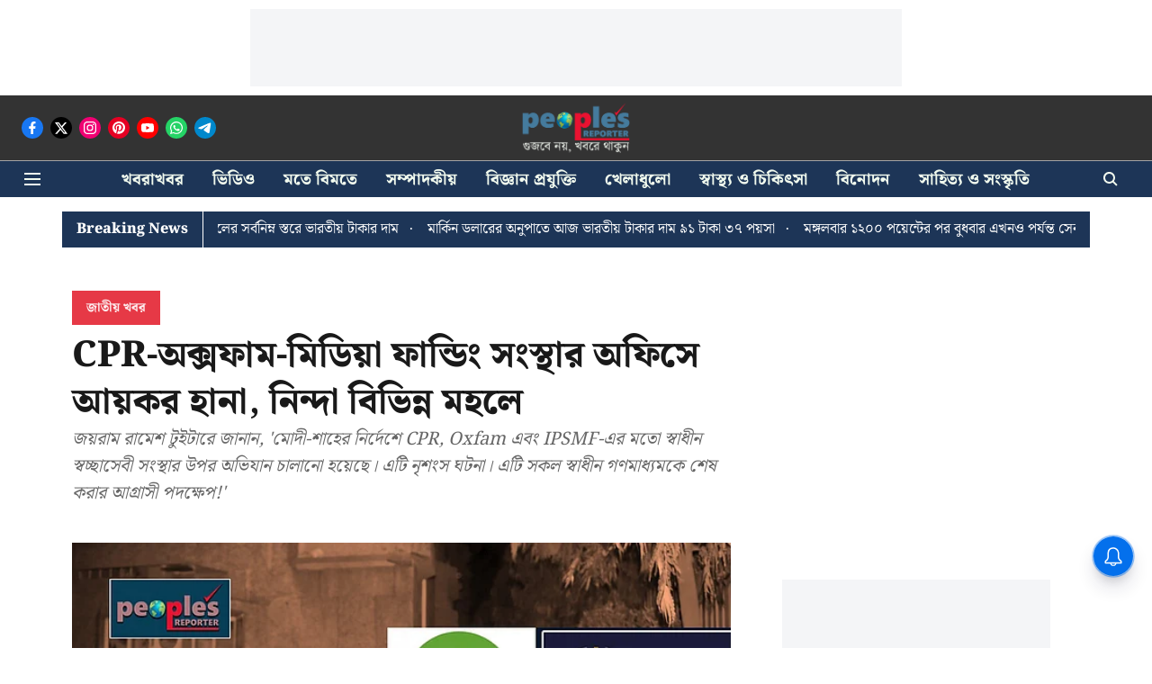

--- FILE ---
content_type: text/html; charset=utf-8
request_url: https://www.google.com/recaptcha/api2/aframe
body_size: 266
content:
<!DOCTYPE HTML><html><head><meta http-equiv="content-type" content="text/html; charset=UTF-8"></head><body><script nonce="3rVcznnFkLizSN4sF2e7Pg">/** Anti-fraud and anti-abuse applications only. See google.com/recaptcha */ try{var clients={'sodar':'https://pagead2.googlesyndication.com/pagead/sodar?'};window.addEventListener("message",function(a){try{if(a.source===window.parent){var b=JSON.parse(a.data);var c=clients[b['id']];if(c){var d=document.createElement('img');d.src=c+b['params']+'&rc='+(localStorage.getItem("rc::a")?sessionStorage.getItem("rc::b"):"");window.document.body.appendChild(d);sessionStorage.setItem("rc::e",parseInt(sessionStorage.getItem("rc::e")||0)+1);localStorage.setItem("rc::h",'1769026513151');}}}catch(b){}});window.parent.postMessage("_grecaptcha_ready", "*");}catch(b){}</script></body></html>